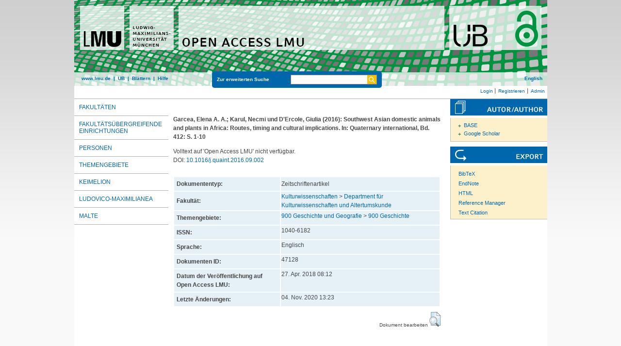

--- FILE ---
content_type: text/html; charset=utf-8
request_url: https://epub.ub.uni-muenchen.de/47128/
body_size: 4993
content:
<!DOCTYPE html>
<html xmlns="http://www.w3.org/1999/xhtml" lang="de">
  <head>
	<title> Southwest Asian domestic animals and plants in Africa: Routes, timing and cultural implications </title>
	<link rel="icon" href="/favicon.ico" type="image/x-icon" />
	<link rel="shortcut icon" href="/favicon.ico" type="image/x-icon" />
	<link rel="apple-touch-icon-precomposed" href="/lmu_favicon.png" />
  	<!-- Headstart -->
    <meta content="Garcea, Elena A. A." name="eprints.creators_name" />
<meta content="Karul, Necmi" name="eprints.creators_name" />
<meta content="D'Ercole, Giulia" name="eprints.creators_name" />
<meta content="article" name="eprints.type" />
<meta content="2018-04-27 08:12:30" name="eprints.datestamp" />
<meta content="2020-11-04 13:23:58" name="eprints.lastmod" />
<meta content="show" name="eprints.metadata_visibility" />
<meta content="Department für Kulturwissenschaften und Altertumskunde" name="eprints.subject" />
<meta content="900 Geschichte" name="eprints.subject" />
<meta content="Southwest Asian domestic animals and plants in Africa: Routes, timing and cultural implications" name="eprints.title_name" />
<meta content="none" name="eprints.full_text_status" />
<meta content="2016" name="eprints.date" />
<meta content="Quaternary international" name="eprints.publication" />
<meta content="Elsevier" name="eprints.publisher" />
<meta content="1-10" name="eprints.pagerange" />
<meta content="1040-6182" name="eprints.issn" />
<meta content="    Garcea, Elena A. A.; Karul, Necmi und D'Ercole, Giulia  (2016):   Southwest Asian domestic animals and plants in Africa: Routes, timing and cultural implications.    In: Quaternary international, Bd. 412: S. 1-10        " name="eprints.citation" />
<link href="http://purl.org/DC/elements/1.0/" rel="schema.DC" />
<meta content="Southwest Asian domestic animals and plants in Africa: Routes, timing and cultural implications" name="DC.title" />
<meta content="Garcea, Elena A. A." name="DC.creator" />
<meta content="Karul, Necmi" name="DC.creator" />
<meta content="D'Ercole, Giulia" name="DC.creator" />
<meta content="Department für Kulturwissenschaften und Altertumskunde" name="DC.subject" />
<meta content="ddc:900" name="DC.subject" />
<meta content="Ludwig-Maximilians-Universität München" name="DC.publisher" />
<meta content="2016-01-01" name="DC.date" />
<meta content="eng" name="DC.language" />
<meta content="Quaternary international" name="DC.source" />
<meta content="doc-type:article" name="DC.type" />
<meta content="Zeitschriftenartikel" name="DC.type" />
<meta content="    Garcea, Elena A. A.; Karul, Necmi und D'Ercole, Giulia  (2016):   Southwest Asian domestic animals and plants in Africa: Routes, timing and cultural implications.    In: Quaternary international, Bd. 412: S. 1-10        " name="DC.identifier" />
<meta content="NonPeerReviewed" name="DC.type" />
<meta content="https://epub.ub.uni-muenchen.de/47128/" name="DC.identifier" />
<meta content="10.1016/j.quaint.2016.09.002" name="DC.identifier" />
<link href="https://epub.ub.uni-muenchen.de/47128/" rel="canonical" />
<link href="https://epub.ub.uni-muenchen.de/cgi/export/eprint/47128/BibTeX/epub-eprint-47128.bib" type="text/plain; charset=utf-8" rel="alternate" title="BibTeX" />
<link href="https://epub.ub.uni-muenchen.de/cgi/export/eprint/47128/DC_OPENAIRE/epub-eprint-47128.txt" type="text/plain" rel="alternate" title="Dublin Core" />
<link href="https://epub.ub.uni-muenchen.de/cgi/export/eprint/47128/JSON_EPUB_DOCTYPES/epub-eprint-47128.js" type="application/json; charset=utf-8" rel="alternate" title="JSON_EPUB_DOCTYPES" />
<link href="https://epub.ub.uni-muenchen.de/cgi/export/eprint/47128/RDFN3/epub-eprint-47128.n3" type="text/n3" rel="alternate" title="RDF+N3" />
<link href="https://epub.ub.uni-muenchen.de/cgi/export/eprint/47128/DC/epub-eprint-47128.txt" type="text/plain" rel="alternate" title="Dublin Core" />
<link href="https://epub.ub.uni-muenchen.de/cgi/export/eprint/47128/DIDL/epub-eprint-47128.xml" type="text/xml; charset=utf-8" rel="alternate" title="MPEG-21 DIDL" />
<link href="https://epub.ub.uni-muenchen.de/cgi/export/eprint/47128/EPICUR_epub/epub-eprint-47128.xml" type="text/xml" rel="alternate" title="epicur" />
<link href="https://epub.ub.uni-muenchen.de/cgi/export/eprint/47128/EndNote/epub-eprint-47128.enw" type="text/plain" rel="alternate" title="EndNote" />
<link href="https://epub.ub.uni-muenchen.de/cgi/export/eprint/47128/Refer/epub-eprint-47128.refer" type="text/plain" rel="alternate" title="Refer" />
<link href="https://epub.ub.uni-muenchen.de/cgi/export/eprint/47128/XMETADISSPLUS/epub-eprint-47128.xml" type="text/xml; charset=UTF-8" rel="alternate" title="xMetaDissPlus" />
<link href="https://epub.ub.uni-muenchen.de/cgi/export/eprint/47128/CSV/epub-eprint-47128.csv" type="text/csv; charset=utf-8" rel="alternate" title="Multiline CSV" />
<link href="https://epub.ub.uni-muenchen.de/cgi/export/eprint/47128/Text/epub-eprint-47128.txt" type="text/plain; charset=utf-8" rel="alternate" title="ASCII Citation" />
<link href="https://epub.ub.uni-muenchen.de/cgi/export/eprint/47128/METS/epub-eprint-47128.xml" type="text/xml; charset=utf-8" rel="alternate" title="METS" />
<link href="https://epub.ub.uni-muenchen.de/cgi/export/eprint/47128/DataCiteXML/epub-eprint-47128.xml" type="application/xml; charset=utf-8" rel="alternate" title="Data Cite XML" />
<link href="https://epub.ub.uni-muenchen.de/cgi/export/eprint/47128/JSON_EPUB_NEW/epub-eprint-47128.js" type="application/json; charset=utf-8" rel="alternate" title="JSON_EPUB_NEW" />
<link href="https://epub.ub.uni-muenchen.de/cgi/export/eprint/47128/RDFNT/epub-eprint-47128.nt" type="text/plain" rel="alternate" title="RDF+N-Triples" />
<link href="https://epub.ub.uni-muenchen.de/cgi/export/eprint/47128/MODS/epub-eprint-47128.xml" type="text/xml; charset=utf-8" rel="alternate" title="MODS" />
<link href="https://epub.ub.uni-muenchen.de/cgi/export/eprint/47128/ContextObject/epub-eprint-47128.xml" type="text/xml; charset=utf-8" rel="alternate" title="OpenURL ContextObject" />
<link href="https://epub.ub.uni-muenchen.de/cgi/export/eprint/47128/RDFXML/epub-eprint-47128.rdf" type="application/rdf+xml" rel="alternate" title="RDF+XML" />
<link href="https://epub.ub.uni-muenchen.de/cgi/export/eprint/47128/RIS/epub-eprint-47128.ris" type="text/plain" rel="alternate" title="Reference Manager" />
<link href="https://epub.ub.uni-muenchen.de/cgi/export/eprint/47128/COinS/epub-eprint-47128.txt" type="text/plain; charset=utf-8" rel="alternate" title="OpenURL ContextObject in Span" />
<link href="https://epub.ub.uni-muenchen.de/cgi/export/eprint/47128/Simple/epub-eprint-47128.txt" type="text/plain; charset=utf-8" rel="alternate" title="Simple Metadata" />
<link href="https://epub.ub.uni-muenchen.de/cgi/export/eprint/47128/OPENAIRE/epub-eprint-47128.xml" type="application/xml; charset=utf-8" rel="alternate" title="OPENAIRE" />
<link href="https://epub.ub.uni-muenchen.de/cgi/export/eprint/47128/JSON/epub-eprint-47128.js" type="application/json; charset=utf-8" rel="alternate" title="JSON" />
<link href="https://epub.ub.uni-muenchen.de/cgi/export/eprint/47128/JSON_EPUB/epub-eprint-47128.js" type="application/json; charset=utf-8" rel="alternate" title="JSON_EPUB" />
<link href="https://epub.ub.uni-muenchen.de/cgi/export/eprint/47128/XML/epub-eprint-47128.xml" type="application/vnd.eprints.data+xml; charset=utf-8" rel="alternate" title="EP3 XML" />
<link href="https://epub.ub.uni-muenchen.de/cgi/export/eprint/47128/JSON_EPUB_FSP/epub-eprint-47128.js" type="application/json; charset=utf-8" rel="alternate" title="JSON_EPUB_FSP" />
<link href="https://epub.ub.uni-muenchen.de/cgi/export/eprint/47128/HTML/epub-eprint-47128.html" type="text/html; charset=utf-8" rel="alternate" title="HTML Citation" />
<link href="https://epub.ub.uni-muenchen.de/" rel="Top" />
    <link href="https://epub.ub.uni-muenchen.de/sword-app/servicedocument" rel="Sword" />
    <link href="https://epub.ub.uni-muenchen.de/id/contents" rel="SwordDeposit" />
    <link href="https://epub.ub.uni-muenchen.de/cgi/search" rel="Search" type="text/html" />
    <link href="https://epub.ub.uni-muenchen.de/cgi/opensearchdescription" rel="Search" type="application/opensearchdescription+xml" title="Open Access LMU" />
    <script src="https://www.gstatic.com/charts/loader.js" type="text/javascript">
//padder
</script><script type="text/javascript">
// <![CDATA[
google.load("visualization", "48", {packages:["corechart", "geochart"]});
// ]]></script><script type="text/javascript">
// <![CDATA[
var eprints_http_root = "https://epub.ub.uni-muenchen.de";
var eprints_http_cgiroot = "https://epub.ub.uni-muenchen.de/cgi";
var eprints_oai_archive_id = "epub.ub.uni-muenchen.de";
var eprints_logged_in = false;
var eprints_logged_in_userid = 0; 
var eprints_logged_in_username = ""; 
var eprints_logged_in_usertype = ""; 
var eprints_lang_id = "de";
// ]]></script>
    <style type="text/css">.ep_logged_in { display: none }</style>
    <link href="/style/auto-3.4.6.css?1761230469" rel="stylesheet" type="text/css" />
    <script src="/javascript/auto-3.4.6.js?1729862533" type="text/javascript">
//padder
</script>
    <!--[if lte IE 6]>
        <link rel="stylesheet" type="text/css" href="/style/ie6.css" />
   <![endif]-->
    <meta content="EPrints 3.4.6" name="Generator" />
    <meta http-equiv="Content-Type" content="text/html; charset=UTF-8" />
    <meta http-equiv="Content-Language" content="de" />
    
    <!-- Headende -->
	<meta name="viewport" content="width=device-width, initial-scale=1.0" />
	<meta http-equiv="Cache-Control" content="no-cache, no-store, must-revalidate" />
	<meta http-equiv="Pragma" content="no-cache" />
	<meta http-equiv="Expires" content="0" />
    <script type="text/javascript" src="/javascript/lmu.js"><!--padder--></script>
	<script type="text/javascript" src="/javascript/epub.js">// <!-- No script --></script>
    <!-- <script type="text/javascript" src='https://d1bxh8uas1mnw7.cloudfront.net/assets/embed.js'></script> -->
  </head>
  <body>
 <div id="ep_tm_wrapper">
    
    
<div id="ep_resp_head">
	<a href="https://epub.ub.uni-muenchen.de/" title="Open Access LMU">
		<img class="ep_resp_desktop" alt="Logo" width="975" height="177" border="0" src="/images/epub_logo_de.png" />
		<img class="ep_resp_mobile" alt="Logo" width="620" height="144" border="0" src="/images/header_open-access-lmu_mobile.png" />
	</a>
	<div id="ep_tm_funktionsbereich" class="ep_resp_desktop">
		<div id="ep_tm_funktionen">
			<a href="http://www.lmu.de/">www.lmu.de</a>  | 
			<a href="http://www.ub.uni-muenchen.de/">UB</a>  | 
			<a href="/view/">Blättern</a>  | 
			<a href="/help/index.html">Hilfe</a>
		</div>
		<div id="ep_tm_suche" class="ep_resp_desktop">
			<a href="/cgi/search/advanced">Zur erweiterten Suche</a>
			<form method="get" accept-charset="utf-8" action="/cgi/search">
				<fieldset class="searchwrapper">
					<input class="ep_tm_suchfeld" type="text" name="q" />
					<input value="Suchen" class="ep_tm_suchimage" src="/images/search-gelb.png" type="image" title="Suche starten" alt="Suche starten" />
				</fieldset>
				<input type="hidden" name="_action_search" value="Search" />
				<input type="hidden" name="_order" value="bytitle" />
				<input type="hidden" name="basic_srchtype" value="ALL" />
				<input type="hidden" name="_satisfyall" value="ALL" />
			</form>
		</div>
		<div id="ep_tm_sprachumschaltung" class="ep_resp_desktop"><a href="/cgi/set_lang?lang=en">English</a></div>
	</div>
</div>
<div id="ep_tm_login_status" class="ep_resp_desktop"><ul id="ep_tm_menu_tools" class="ep_tm_key_tools"><li class="ep_tm_key_tools_item"><a href="/cgi/users/home" class="ep_tm_key_tools_item_link">Login</a></li><li class="ep_tm_key_tools_item"><a href="/cgi/register" class="ep_tm_key_tools_item_link">Registrieren</a></li><li class="ep_tm_key_tools_item"><a href="/cgi/users/home?screen=Admin" class="ep_tm_key_tools_item_link">Admin</a></li></ul></div>
    
<div id="ep_tm_main">
<div id="ep_tm_navigation">
  <div class="ep_tm_servicebutton ep_resp_mobile">
    <a id="ep_resp_menu_btn" href="#">
      <img class="ep_tm_scale ep_resp_mobile" alt="Hamburger Icon" src="/images/mobile_icon_hamburger-menu.png" />
    </a>
  </div>

  <div id="ep_resp_topmenu">
     <ul class="topmenu">
		<li class="topfirst ep_resp_mobile"><a href="https://epub.ub.uni-muenchen.de/"><span>Home</span></a></li>
		<li class="ep_resp_mobile"><a href="/view/"><span>Blättern</span></a></li>
		<li class="ep_resp_mobile"><a href="/help/index.html"><span>Hilfe</span></a></li>
     	<li><a href="/view/subjects/subjects.html"><span>Fakultäten</span></a></li>
		<li><a href="/view/research_centers/"><span>Fakultätsübergreifende Einrichtungen</span></a></li>
     	<li><a href="/view/autoren/index.html">Personen</a></li>
     	<li><a href="/view/ddc/">Themengebiete</a></li>
     	<li><a href="/keimelion.html" title="Cimelien der Universitätsbibliothek">Keimelion</a></li>
     	<li><a href="/ludovico.html"><span>Ludovico-Maximilianea</span></a></li>
     	<li class="toplast"><a href="/malte.html" title="Münchner Altbestände"><span>MALTE</span></a></li>
     </ul>
 </div>
 </div>
  <div id="ep_tm_servicebereich">
	<div class="ep_tm_servicebutton ep_resp_mobile">
		<a href="/help/"><img class="ep_tm_scale ep_resp_mobile" alt="Hilfe" src="/images/mobile_icon_hilfe.png" /></a>
	</div>
	<div class="ep_tm_servicebutton ep_resp_mobile">
		<a href="/contact.html"><img class="ep_tm_scale ep_resp_mobile" alt="Hilfe" src="/images/mobile_icon_kontakt.png" /></a>
	</div>
	<div class="ep_tm_servicebutton ep_resp_mobile">
      <a href="https://epub.ub.uni-muenchen.de/cgi/set_lang?lang=en"><img class="ep_tm_scale ep_resp_mobile" alt="Switch Language to English" src="/images/mobile_icon_languages_en.png" /></a>
    </div>
</div>
<div id="ep_tm_inhaltsbereich_abstract">
  <div id="ep_resp_search" class="ep_resp_mobile">
    <a href="/cgi/search/advanced">Zur erweiterten Suche</a>
    <form method="get" accept-charset="utf-8" action="/cgi/search">
      <fieldset class="searchwrapper">
        <input class="ep_tm_suchfeld" name="q" type="text" />
        <input value="Suchen" class="ep_tm_suchimage" src="/images/search-gelb.png" title="Suche starten" alt="Suche starten" type="image" />
       </fieldset>
        <input name="_action_search" value="Search" type="hidden" />
        <input name="_order" value="bytitle" type="hidden" />
        <input name="basic_srchtype" value="ALL" type="hidden" />
        <input name="_satisfyall" value="ALL" type="hidden" />
    </form>
</div>
<div class="ep_summary_content"><div class="ep_summary_content_top"></div><div class="ep_summary_content_left"></div><div class="ep_summary_content_right"></div><div class="ep_summary_content_main">

<div class="ep_content">
  <p style="margin-bottom: 1em">
    <b>
<div style="margin: 0">

<span class="creator">

    <span class="person"><span class="person_name">Garcea, Elena A. A.</span></span>; <span class="person"><span class="person_name">Karul, Necmi</span></span> und <span class="person"><span class="person_name">D'Ercole, Giulia</span></span>
  

(2016):
</span>


		<span class="title">Southwest Asian domestic animals and plants in Africa: Routes, timing and cultural implications.</span>
	

<span class="publ_in">

	 In: Quaternary international, Bd. 412: S. 1-10
	

      
        
      
</span>
</div>
</b>
  </p>

  

  

    
      Volltext auf 'Open Access LMU' nicht verfügbar.
      
    
  
    

  

  
    <div style="margin-bottom: 1.5em">
      DOI: <a href="https://doi.org/10.1016/j.quaint.2016.09.002">10.1016/j.quaint.2016.09.002</a>
    </div>
  

  

  




  <table class="metadata_abstract_page">
    <tr>
      <th>Dokumententyp:</th>
      <td>
        Zeitschriftenartikel
        
        
        
      </td>
    </tr>
    
    
      
    
      
    
      
    
      
    
      
    
      
        <tr>
          <th align="right">Fakultät:</th>
          <td valign="top"><a href="https://epub.ub.uni-muenchen.de/view/subjects/12.html">Kulturwissenschaften</a> &gt; <a href="https://epub.ub.uni-muenchen.de/view/subjects/121.html">Department für Kulturwissenschaften und Altertumskunde</a></td>
        </tr>
      
    
      
    
      
    
      
    
      
        <tr>
          <th align="right">Themengebiete:</th>
          <td valign="top"><a href="https://epub.ub.uni-muenchen.de/view/ddc/900a.html">900 Geschichte und Geografie</a> &gt; <a href="https://epub.ub.uni-muenchen.de/view/ddc/900.html">900 Geschichte</a></td>
        </tr>
      
    
      
    
      
    
      
    
      
        <tr>
          <th align="right">ISSN:</th>
          <td valign="top">1040-6182</td>
        </tr>
      
    
      
    
      
    
      
    
      
    
      
    
      
    
      
    
      
    
      
    
      
        <tr>
          <th align="right">Sprache:</th>
          <td valign="top">Englisch</td>
        </tr>
      
    
      
        <tr>
          <th align="right">Dokumenten ID:</th>
          <td valign="top">47128</td>
        </tr>
      
    
      
        <tr>
          <th align="right">Datum der Veröffentlichung auf Open Access LMU:</th>
          <td valign="top">27. Apr. 2018 08:12</td>
        </tr>
      
    
      
        <tr>
          <th align="right">Letzte Änderungen:</th>
          <td valign="top">04. Nov. 2020 13:23</td>
        </tr>
      
    
      
    
	

	
	
  </table>

  
  

  
    
    <dl class="ep_summary_page_actions">
    
      <dt>Dokument bearbeiten <a href="/cgi/users/home?screen=EPrint%3A%3AView&amp;eprintid=47128"><img src="/style/images/action_view.png" class="ep_form_action_icon" alt="Dokument bearbeiten" role="button" title="Dokument bearbeiten button" /></a></dt>
      <!-- <dd><epc:print expr="$action.action_title()" /></dd> -->
    
    </dl>
  
</div>

 
<div class="ep_bibtools">

	
	<div class="ep_tm_servicetitel"><img alt="Search for authors" src="/images/autor-author.svg" border="0" />
	<ul class="ep_bibautools_ul">
		<li class="ausklappbasis">
			<a href="javascript:changeList('zielgruppe1');">BASE</a>
		<ul id="zielgruppe1">
			
				
					<li><a href="http://www.base-search.net/Search/Results?lookfor=%22Garcea, Elena A. A.%22&amp;type=aut"><span class="person_name">Garcea, Elena A. A.</span></a></li>
				
					<li><a href="http://www.base-search.net/Search/Results?lookfor=%22Karul, Necmi%22&amp;type=aut"><span class="person_name">Karul, Necmi</span></a></li>
				
					<li><a href="http://www.base-search.net/Search/Results?lookfor=%22D'Ercole, Giulia%22&amp;type=aut"><span class="person_name">D'Ercole, Giulia</span></a></li>
				
			 
			
		</ul>
		</li>
		<li class="ausklappbasis">
			<a href="javascript:changeList('zielgruppe2');">Google Scholar</a>
		<ul id="zielgruppe2">
			
				
					<li><a href="https://scholar.google.com/scholar?as_q=&amp;as_sauthors=%22Garcea, Elena A. A.%22"><span class="person_name">Garcea, Elena A. A.</span></a></li>
				
					<li><a href="https://scholar.google.com/scholar?as_q=&amp;as_sauthors=%22Karul, Necmi%22"><span class="person_name">Karul, Necmi</span></a></li>
				
					<li><a href="https://scholar.google.com/scholar?as_q=&amp;as_sauthors=%22D'Ercole, Giulia%22"><span class="person_name">D'Ercole, Giulia</span></a></li>
				
			
			
		</ul>
		</li>
	</ul>
	</div>
	
	
	<div class="ep_tm_servicetitel"><img alt="Export" src="/images/export.svg" />
		<ul class="ep_bibtools_ul">
			<li class="ep_bibtools_li"><a href="/cgi/export/47128/BibTeX/epub-eprint-47128.bib">BibTeX</a></li>
			<li class="ep_bibtools_li"><a href="/cgi/export/47128/EndNote/epub-eprint-47128.enw">EndNote</a></li>
			<li class="ep_bibtools_li"><a href="/cgi/export/47128/HTML/epub-eprint-47128.html">HTML</a></li>
			<li class="ep_bibtools_li"><a href="/cgi/export/47128/RIS/epub-eprint-47128.ris">Reference Manager</a></li>
			<li class="ep_bibtools_li"><a href="/cgi/export/47128/Text/epub-eprint-47128.txt">Text Citation</a></li>
		</ul>
	</div> 
</div>

</div><div class="ep_summary_content_bottom"></div><div class="ep_summary_content_after"></div></div>
</div>
</div>
</div> 
<div class="ep_tm_footer">
	<p>
	Open Access LMU verwendet <em><a href="http://eprints.org/software/">EPrints 3,</a></em> das an der <a href="http://www.ecs.soton.ac.uk/">School of Electronics and Computer Science</a> der Universität Southampton entwickelt wurde.<br />
	<a href="http://www.ub.uni-muenchen.de/funktionen/impressum/index.html">Impressum</a> − <a href="/datenschutz.html">Datenschutz</a><br /><br />
	</p>
</div>
<!-- Matomo -->
<script>
  var _paq = window._paq = window._paq || [];
  /* tracker methods like "setCustomDimension" should be called before "trackPageView" */
  _paq.push(["setExcludedQueryParams", ["cHash","phpsessid","debug"]]);
  _paq.push(['trackPageView']);
  _paq.push(['enableLinkTracking']);
  (function() {
    var u="https://piwik.ub.uni-muenchen.de/";
    _paq.push(['setTrackerUrl', u+'matomo.php']);
    _paq.push(['setSiteId', '4']);
    var d=document, g=d.createElement('script'), s=d.getElementsByTagName('script')[0];
    g.async=true; g.src=u+'matomo.js'; s.parentNode.insertBefore(g,s);
  })();
</script>
<noscript><p><img src="https://piwik.ub.uni-muenchen.de/piwik.php?idsite=4" style="border:0;" alt="" /></p></noscript>
<!-- End Matomo Code -->
</body>
</html>